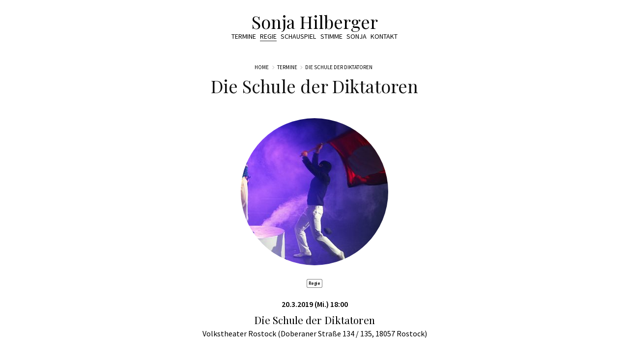

--- FILE ---
content_type: text/html; charset=UTF-8
request_url: https://sonjahilberger.com/events/termin-regie-2019-03-20/
body_size: 6093
content:
<!doctype html><html lang="de-DE"><head><meta charset="utf-8" /><link rel="dns-prefetch" href="//www.googletagmanager.com"/><script async src="https://www.googletagmanager.com/gtag/js?id=G-KCQ243CEH9"></script><script> window.dataLayer = window.dataLayer || []; function gtag(){dataLayer.push(arguments);} gtag("js",new Date()); gtag("config","G-KCQ243CEH9"); const google_analytics_tracking_id="G-KCQ243CEH9"; </script><title>Die Schule der Diktatoren | Sonja Hilberger</title>
<link data-rocket-preload as="style" href="https://fonts.googleapis.com/css?family=Playfair%20Display%3A400%2C400italic%7CSource%20Sans%20Pro%3A400%2C600%2C300italic&amp;display=swap" rel="preload">
<link href="https://fonts.googleapis.com/css?family=Playfair%20Display%3A400%2C400italic%7CSource%20Sans%20Pro%3A400%2C600%2C300italic&amp;display=swap" media="print" onload="this.media=&#039;all&#039;" rel="stylesheet">
<noscript><link rel="stylesheet" href="https://fonts.googleapis.com/css?family=Playfair%20Display%3A400%2C400italic%7CSource%20Sans%20Pro%3A400%2C600%2C300italic&display=swap"></noscript>
<link href='https://fonts.gstatic.com' crossorigin rel='preconnect' />
<link rel='stylesheet' id='pii-style-css' href='https://sonjahilberger.com/img/css/style-1754808056.css' type='text/css' media='all' />
<link data-minify="1" rel='stylesheet' id='dashicons-css' href='https://sonjahilberger.com/img/cache/min/1/core/wp-includes/css/dashicons.min.css?ver=1754801157' type='text/css' media='all' />

<script type="text/javascript" src="https://sonjahilberger.com/core/wp-includes/js/jquery/jquery.min.js" id="jquery-core-js"></script>
<script type="text/javascript" src="https://sonjahilberger.com/core/wp-includes/js/jquery/jquery-migrate.min.js" id="jquery-migrate-js" data-rocket-defer defer></script>
<meta name="description" content="Sonja Hilberger, in den 68ern in West-Berlin, hat in über 100 Theaterinszenierungen und Filmen gespielt. Seit 2002 führt sie auch Regie. Sie hat zwei Kinder und lebt mit ihrer Familie in Berlin. Sie studierte Schauspiel an der Hochschule für Musik und Theater Rostock. Im Anschluss an das Studium war sie u.a. engagiert an den Bühnen der Stadt Kiel (1994-1995), am Nordhessischen Landestheater Marburg (1996), an den Uckermärkischen Bühnen Schwedt (1996-1998) sowie am Volkstheater Rostock (2002-2005). Im Theater89 Berlin ist sie seit 2001 in unterschiedlichen Produktionen als Schauspielerin tätig. Sie wurde als “Schauspielerin des Jahres” von den Uckermärkischen Bühnen Schwedt ausgezeichnet und erhielt den Förderpreis “Jugend Kulturell”. Als Bassistin und Sängerin wirkte Sonja Hilberger in unterschiedlichen Bands mit. Die Schauspielerin und Regisseurin ist mit Beginn der Spielzeit 2010/11 am Volkstheater Rostock engagiert. Sonja Hilberger Regisseurin und Schauspielerin, Theater, Film, Fernsehen." /><meta name="copyright" content="2025 by Sonja Hilberger"><meta name="robots" content="index, follow, noarchive"><meta name="robots" content="max-image-preview:large"><meta name="format-detection" content="telephone=no"><meta name="apple-mobile-web-app-capable" content="no"><meta name="apple-mobile-web-app-status-bar-style" content="black"><meta name="msapplication-config" content="none"/><meta name="viewport" content="width=device-width,initial-scale=1,minimum-scale=1,maximum-scale=1,user-scalable=no"><meta name="google" value="notranslate"><link rel="icon" type="image/png" href="https://sonjahilberger.com/core/ico/favicon-16.png"><link rel="icon" type="image/svg+xml" href="https://sonjahilberger.com/core/ico/favicon-16.svg"><link rel="apple-touch-icon" href="https://sonjahilberger.com/core/ico/favicon-128.png"><link rel="mask-icon" href="https://sonjahilberger.com/core/ico/favicon-16.svg" color="#161617"><meta name="theme-color" content="#161617"/><link rel="canonical" href="https://sonjahilberger.com/events/termin-regie-2019-03-20/" /><link rel="alternate" type="application/rss+xml" title="Sonja Hilberger" href="https://sonjahilberger.com/feed/" /><meta property="og:url" content="https://sonjahilberger.com/events/termin-regie-2019-03-20/" /><meta property="og:title" content="Die Schule der Diktatoren" /><meta property="og:description" content="Sonja Hilberger, in den 68ern in West-Berlin, hat in über 100 Theaterinszenierungen und Filmen gespielt. Seit 2002 führt sie auch Regie. Sie hat zwei Kinder und lebt mit ihrer Familie in Berlin. Sie studierte Schauspiel an der Hochschule für Musik und Theater Rostock. Im Anschluss an das Studium war sie u.a. engagiert an den Bühnen der Stadt Kiel (1994-1995), am Nordhessischen Landestheater Marburg (1996), an den Uckermärkischen Bühnen Schwedt (1996-1998) sowie am Volkstheater Rostock (2002-2005). Im Theater89 Berlin ist sie seit 2001 in unterschiedlichen Produktionen als Schauspielerin tätig. Sie wurde als “Schauspielerin des Jahres” von den Uckermärkischen Bühnen Schwedt ausgezeichnet und erhielt den Förderpreis “Jugend Kulturell”. Als Bassistin und Sängerin wirkte Sonja Hilberger in unterschiedlichen Bands mit. Die Schauspielerin und Regisseurin ist mit Beginn der Spielzeit 2010/11 am Volkstheater Rostock engagiert. Sonja Hilberger Regisseurin und Schauspielerin, Theater, Film, Fernsehen." /><meta property="og:image" content="https://sonjahilberger.com/img/2018/03/2018_Schule_der_diktatoren_6209a.jpg" /><meta property="og:updated_time" content="1548751493" /><meta property="og:site_name" content="Sonja Hilberger" /><meta property="og:type" content="article" /><meta property="og:locale" content="de_DE" /><meta name="twitter:card" content="summary_large_image" /><meta name="twitter:url" content="https://sonjahilberger.com/events/termin-regie-2019-03-20/" /><meta name="twitter:title" content="Die Schule der Diktatoren" /><meta name="twitter:description" content="Sonja Hilberger, in den 68ern in West-Berlin, hat in über 100 Theaterinszenierungen und Filmen gespielt. Seit 2002 führt sie auch Regie. Sie hat zwei Kinder und lebt mit ihrer Familie in Berlin. Sie studierte Schauspiel an der Hochschule für Musik und Theater Rostock. Im Anschluss an das Studium war sie u.a. engagiert an den Bühnen der Stadt Kiel (1994-1995), am Nordhessischen Landestheater Marburg (1996), an den Uckermärkischen Bühnen Schwedt (1996-1998) sowie am Volkstheater Rostock (2002-2005). Im Theater89 Berlin ist sie seit 2001 in unterschiedlichen Produktionen als Schauspielerin tätig. Sie wurde als “Schauspielerin des Jahres” von den Uckermärkischen Bühnen Schwedt ausgezeichnet und erhielt den Förderpreis “Jugend Kulturell”. Als Bassistin und Sängerin wirkte Sonja Hilberger in unterschiedlichen Bands mit. Die Schauspielerin und Regisseurin ist mit Beginn der Spielzeit 2010/11 am Volkstheater Rostock engagiert. Sonja Hilberger Regisseurin und Schauspielerin, Theater, Film, Fernsehen." /><meta name="twitter:image" content="https://sonjahilberger.com/img/2018/03/2018_Schule_der_diktatoren_6209a.jpg" /><meta name="twitter:widgets:csp" content="on" /><meta name="google-site-verification" content="HGmB5fzvmte8FNuJu2NbEVDFZi0Po13SXb_ZLNEZ5tQ" /></head><body class="wp-singular events-template-default single single-events postid-1750 events termin-regie-2019-03-20"><header data-rocket-location-hash="a958a4e02512def1962799edcb763194"><hgroup><h1 class='site-title'><a href="https://sonjahilberger.com" rel="home">Sonja Hilberger</a></h1></hgroup>
<nav class="navigation"><ul class="header"><li id="menu-item-809" class="events menu-item menu-item-type-custom menu-item-object-custom menu-item-809"><a href="https://sonjahilberger.com/events/" class="tracking" data-name="menu_click" data-event="menu-header">Termine</a></li><li id="menu-item-745" class="menu-item menu-item-type-taxonomy menu-item-object-category current-events-ancestor current-menu-parent current-events-parent menu-item-745"><a href="https://sonjahilberger.com/regie/" class="tracking" data-name="menu_click" data-event="menu-header">Regie</a></li><li id="menu-item-746" class="menu-item menu-item-type-taxonomy menu-item-object-category menu-item-746"><a href="https://sonjahilberger.com/schauspiel/" class="tracking" data-name="menu_click" data-event="menu-header">Schauspiel</a></li><li id="menu-item-747" class="menu-item menu-item-type-taxonomy menu-item-object-category menu-item-747"><a href="https://sonjahilberger.com/stimme/" class="tracking" data-name="menu_click" data-event="menu-header">Stimme</a></li><li id="menu-item-790" class="menu-item menu-item-type-post_type menu-item-object-page menu-item-790"><a href="https://sonjahilberger.com/alles-ueber-sonja/" class="tracking" data-name="menu_click" data-event="menu-header">Sonja</a></li><li id="menu-item-765" class="menu-item menu-item-type-post_type menu-item-object-page menu-item-765"><a href="https://sonjahilberger.com/contact/" class="tracking" data-name="menu_click" data-event="menu-header">Kontakt</a></li></ul></nav></header><main>
<article>

<nav class="breadcrumb"><ul class="breadcrumb"><li class="home"><a href="https://sonjahilberger.com" class="tracking" data-event="breadcrumb">Home</a></li><li class="shop"><a href="https://sonjahilberger.com/events/" class="tracking" data-event="breadcrumb">Termine</a></li><li class="singular"><a href="https://sonjahilberger.com/events/termin-regie-2019-03-20/" class="tracking" data-event="breadcrumb">Die Schule der Diktatoren</a></li></ul></nav>

<h1 class="the_title">Die Schule der Diktatoren</h1>

<div class="the_content clearfix animated fadeInUp delay">

<ul class="ul-grid-events"> <li><a class="tracking post post-events post-300 has-hover" href="https://sonjahilberger.com/regie/die-schule-der-diktatoren/"><span class="thumbnail"><img fetchpriority="high" decoding="async" width="300" height="300" src="https://sonjahilberger.com/img/2018/03/2018_Schule_der_diktatoren_6209a-300x300.jpg" class="attachment-thumbnail size-thumbnail" alt="Die Schule der Diktatoren | © Beate Nelken" title="Die Schule der Diktatoren | © Beate Nelken" /></span>
<span class="meta"> <span class="tags"> <i>Regie</i> </span>
 <span class="eventdate"><b>20.3.2019 (Mi.)   18:00</b></span>
 <span class="title">Die Schule der Diktatoren</span>
 <span class="description">Volkstheater Rostock (Doberaner Straße 134 / 135, 18057 Rostock)</span></span></a></li> </ul> <div><hr /><aside class="events"> <h4 class="aside">Regie</h4></aside> <h3 class="first">Die Schule der Diktatoren</h3>  <p>© Beate Nelken Premiere: 17. März 2018 Volkstheater Rostock Regie und Ausstattun …</p>  <p> → <a href="https://sonjahilberger.com/regie/die-schule-der-diktatoren/">sonjahilberger.com/regie/die-schule-der-diktatoren</a></p> </div>

<nav class="sns sns-share clearfix scroll-fade-in"><ul><li><h3 class="share">Share</h3></li><li class="facebook tracking"><a href="https://www.facebook.com/sharer/sharer.php?u=https%3A%2F%2Fsonjahilberger.com%2Fevents%2Ftermin-regie-2019-03-20%2F" data-name="sns_share_click" data-event="sns-share-facebook" target="_blank"><svg viewbox="0 0 24 24"><use href="https://sonjahilberger.com/core/ico/svg-social.svg#facebook" /></use></svg></a></li><li class="twitter tracking"><a href="https://twitter.com/intent/tweet?source=https%3A%2F%2Fsonjahilberger.com%2Fevents%2Ftermin-regie-2019-03-20%2F&text=Die+Schule+der+Diktatoren+%7C+Sonja+Hilberger:%20https%3A%2F%2Fsonjahilberger.com%2Fevents%2Ftermin-regie-2019-03-20%2F" data-name="sns_share_click" data-event="sns-share-facebook" target="_blank"><svg viewbox="0 0 24 24"><use href="https://sonjahilberger.com/core/ico/svg-social.svg#twitter" /></use></svg></a></li><li class="pinterest tracking"><a href="https://pinterest.com/pin/create/button/?url=https%3A%2F%2Fsonjahilberger.com%2Fevents%2Ftermin-regie-2019-03-20%2F&description=Die+Schule+der+Diktatoren+%7C+Sonja+Hilberger&media=https://sonjahilberger.com/img/2018/03/2018_Schule_der_diktatoren_6209a.jpg" data-name="sns_share_click" data-event="sns-share-pinterest" target="_blank"><svg viewbox="0 0 24 24"><use href="https://sonjahilberger.com/core/ico/svg-social.svg#pinterest" /></i></a></li></ul></nav>
<nav class="navigation-links clearfix">
<div class="nav-next"><a href="https://sonjahilberger.com/events/termin-regie-2019-03-15/" rel="prev"></a> </div>
<div class="nav-previous"><a href="https://sonjahilberger.com/events/termin-regie-2019-03-21/" rel="next"></a> </div>
</nav>

</div>



</article>


</main>


<footer data-rocket-location-hash="274e7e6efae6489169ca785adbb4cc5c">

<h1 class="site-title"><a href="https://sonjahilberger.com" rel="home">Sonja Hilberger</a></h1>

<nav class="navigation"><ul class="footer">
<li class="events menu-item menu-item-type-custom menu-item-object-custom menu-item-809"><a href="https://sonjahilberger.com/events/" class="tracking" data-name="menu_click" data-event="menu-header">Termine</a></li>
<li class="menu-item menu-item-type-taxonomy menu-item-object-category current-events-ancestor current-menu-parent current-events-parent menu-item-745"><a href="https://sonjahilberger.com/regie/" class="tracking" data-name="menu_click" data-event="menu-header">Regie</a></li>
<li class="menu-item menu-item-type-taxonomy menu-item-object-category menu-item-746"><a href="https://sonjahilberger.com/schauspiel/" class="tracking" data-name="menu_click" data-event="menu-header">Schauspiel</a></li>
<li class="menu-item menu-item-type-taxonomy menu-item-object-category menu-item-747"><a href="https://sonjahilberger.com/stimme/" class="tracking" data-name="menu_click" data-event="menu-header">Stimme</a></li>
<li class="menu-item menu-item-type-post_type menu-item-object-page menu-item-790"><a href="https://sonjahilberger.com/alles-ueber-sonja/" class="tracking" data-name="menu_click" data-event="menu-header">Sonja</a></li>
<li class="menu-item menu-item-type-post_type menu-item-object-page menu-item-765"><a href="https://sonjahilberger.com/contact/" class="tracking" data-name="menu_click" data-event="menu-header">Kontakt</a></li>
<li id="menu-item-784" class="menu-item menu-item-type-post_type menu-item-object-page menu-item-784"><a href="https://sonjahilberger.com/contact/" class="tracking" data-name="menu_click" data-event="menu-footer">Impressum</a></li>
<li id="menu-item-728" class="menu-item menu-item-type-post_type menu-item-object-page menu-item-privacy-policy menu-item-728"><a rel="privacy-policy" href="https://sonjahilberger.com/privacy-policy/" class="tracking" data-name="menu_click" data-event="menu-footer">Datenschutz</a></li>
</ul></nav>

<section data-rocket-location-hash="9767b1acd44cef6aa756ba7b12a46d3e"><div data-rocket-location-hash="c3bafe8639c43500ae4fa05540a27fe3" class="search"><form class="global-search" method="get" action="https://www.google.de/search"><input type="hidden" name="hl" value="de"><input type="hidden" name="num" value="50"><input type="hidden" name="sitesearch" value="sonjahilberger.com"><input value="" name="q" type="text" id="s" maxlength="99" maxlength="99" placeholder="Suchen"></form></div></section>

<div data-rocket-location-hash="ee7832ce790b83555f8a64fe439c60ad" class="site-info">
<a href="https://sonjahilberger.com" rel="home">&copy; 1968-2025 by Sonja Hilberger</a>
- Design by <a class="piichi" href="https://piichi.com" rel="designer">pii<span>chi.com - tokyo - japan</span></a> 
</div>

</footer>

<script type="speculationrules">
{"prefetch":[{"source":"document","where":{"and":[{"href_matches":"\/*"},{"not":{"href_matches":["\/core\/wp-*.php","\/core\/wp-admin\/*","\/img\/*","\/core\/wp-content\/*","\/core\/wp-content\/plugins\/*","\/core\/wp-content\/themes\/sonjahilberger.com\/*","\/*\\?(.+)"]}},{"not":{"selector_matches":"a[rel~=\"nofollow\"]"}},{"not":{"selector_matches":".no-prefetch, .no-prefetch a"}}]},"eagerness":"conservative"}]}
</script>
<script type="text/javascript"> document.addEventListener('wpcf7mailsent',function(event) { var event_category = 'contact-form'; var event_name = document.location.pathname; var event_label = 'submit #'+event.detail.contactFormId; if (typeof(gtag)!=='undefined') {gtag('event','contact_form',{'event_category':event_category,'event_label':event_label});} console.log('event','contact_form',{'event_category':event_category,'event_label':event_label,'link_url':event_label}); jQuery('.wpcf7-form.sent label,.wpcf7-form.sent p').hide(); var target = jQuery('.wpcf7').offset().top-190; if (target<0) { target=0} jQuery('html,body').animate({scrollTop: target},700); }, false); </script><style type="text/css">
/* aside-events 2023 */
aside.next-events { padding:15px; max-width:920px; margin:0 auto 2em auto; border-top:none; background:#f9f9f9;} 
aside.next-events h2 { margin-top:.5em;} 
article aside.next-events ul.ul-list { margin-bottom:.5em;} 
aside.events { padding-top:2em; border-top:none;} aside.events h2 { margin-top:1em;} 

ul.ul-grid-events { margin:1em auto; padding:0; max-width:920px; text-align:center;}
ul.ul-grid-events li {width:100%; display:block; padding:0px; margin:0 auto 50px auto;}
ul.ul-grid-events li a.post {display:block; margin:0 auto; max-width:none; border-bottom: none;}
ul.ul-grid-events li a.post:hover { color:#333; background:none; opacity:.8}
ul.ul-grid-events li a.post span.meta {margin: 1em auto;}
ul.ul-grid-events li a.post span.title {font-size:1.3em;}
ul.ul-grid-events li a.post span.thumbnail img {-webkit-border-radius: 100%;border-radius: 100%;}
ul.ul-grid-events li a.post.has-hover span.thumbnail:after { display:none;}
ul.ul-grid-events li a.post span.tags {margin-bottom:.5em}
ul.ul-grid-events li a.post span.tags i { border-radius:3px; padding:0 .3em;}

ul.ul-list { list-style:none; margin:0 auto 2em auto; padding:0; text-align:left;} 
ul.ul-list li {margin:0; padding:0;} /*article ul.ul-list { max-width:1420px;}*/ 
section.wide ul.ul-list { margin-bottom:0;} 
article.category ul.ul-list { padding:0 20px }

dl.event-line { margin:0 auto; padding:0; text-align:left; line-height:1.5em; display: flex;}
dl.event-line dt {margin:0; font-weight:700; display:inline-block; min-width:10.33em}
dl.event-line dd { margin: 0 0 0 .7em; font-weight:400; display:inline-block;}

i.event-countdown {font-style:normal; letter-spacing:-.02em; line-height:normal; padding:0 1px; font-weight:bold; margin: 0 4px 0 0; border:1px solid #f60000; color:#f60000; background:#fff; font-size: 11px; line-height: 11px; display: inline-block; vertical-align: middle;}

a.post-event {padding:1px 3px; display:inline-block;}
a.post-event:hover { background:#333; color:#fff;}

/* wp-calendar 2023 */

svg:not([fill]) {fill:currentColor} svg {max-width: 100%; height: auto; vertical-align:middle}
table.wp-calendar { width:100%; max-width:500px;line-height:1em; text-align:center; margin:10px auto;border-collapse:collapse; background-color:#fff;}
table.wp-calendar th,table.wp-calendar td {border:1px solid #ccc; line-height:1.8em; padding:4px 8px;text-align: center;}
table.wp-calendar th {white-space:pre; vertical-align:top; font-weight:bold;} table.wp-calendar td { padding:0;}
article table.wp-calendar td:before { content:''; display:none;}
table.wp-calendar td.today {box-shadow: inset 0 0 1em rgba(0,0,0,.77);}
table.wp-calendar td.weekday-0,table.wp-calendar td.weekday-6 {background-color:#f9f9f9;}
table.wp-calendar td.holiday { background-color:#909090;}
table.wp-calendar td.category-event { background-color:#ef4130;} 

table.wp-calendar td a,table.wp-calendar td span {display:block; border:none; padding:3px 8px;}
table.wp-calendar td a { color:#fff; cursor:alias;}
table.wp-calendar td.holiday span { color:#fff; cursor:default; /*pointer-events: none;*/}


@media screen and (min-width:414px) and (max-width:680px) {aside.calendar { min-width:374px;}}
@media screen and (max-width:320px) {table {width:auto;}}
/*aside.calendar {min-height:14.6em;}*/

aside.calendar h4 { display:flex; line-height:32px; padding:1em 0 0 0; background:none; max-width:500px;} 
aside.calendar h4 a.this-month { flex: 1;} aside.calendar h4 a.this-month i { display:inline-block; line-height:1em; font-style:normal;}
aside.calendar h4 a.get-month {-webkit-transition:all .6s ease;-moz-transition:all .6s ease;transition:all .6s ease; padding:0 .3em; text-align: center; color:#777; display: inline-block;} aside.calendar h4 a.get-month:hover { color:#000; cursor: pointer;} aside.calendar h4 a.get-month svg { display: inline-block; vertical-align: middle; color:currentColor; width: 1.3em; height: 1.3em; padding:0;} 

aside.updating { width:100%; position:relative; transition: ease-in-out .5s; overflow: hidden;} aside.updating:before {content: ''; display: inline-block; border:4px solid rgba(47,61,77,.1); border-radius: 50%; border-top-color: rgba(47,61,77,1); z-index:92; width:70px; height:70px; line-height: 70px; position:absolute; left:0; right: 0; top:-100px; margin:auto; user-select: none; transition: ease-in-out .2s; opacity: 0;} .updating:after { content:' '; background:rgba(255,255,255,.9); position:absolute; top:0; left:0; right:0; bottom:0; width:100%; height:0%; z-index:91; transition: ease .1s; opacity: 0;} aside.updating.is-updating:before { opacity: 1; top:0; bottom:0; animation: spin .8s ease-in-out infinite;-webkit-animation: spin .8s ease-in-out infinite;} aside.updating.is-updating:after { opacity: 1; height:100%;} aside.updating.is-updating {min-height:190px;} @keyframes spin {to {-webkit-transform: rotate(360deg);}} @-webkit-keyframes spin {to {-webkit-transform: rotate(360deg);}}

</style>
<script type="text/javascript">

if (typeof jQuery.fn.live == 'undefined' || !(jQuery.isFunction(jQuery.fn.live))) { jQuery.fn.extend({live:function (event,callback) {if (this.selector) { jQuery(document).on(event,this.selector, callback);}} }); }

jQuery(document).ready(function ($) {

	//$('.flexslider').flexslider();
	$("a[href^=http]").not("a[href*='sonjahilberger.com']").attr("target","_blank").attr("rel","noopener noreferrer");
			
		$(document).bind("contextmenu",function(e){ return false;});
	$("article img").mousedown(function(){return false;});
	
});

</script>

<div data-rocket-location-hash="6483985d16ba338f4831b7ffbc4f8711" id="fb-root"></div>

<script>var rocket_beacon_data = {"ajax_url":"https:\/\/sonjahilberger.com\/core\/wp-admin\/admin-ajax.php","nonce":"246fcd5e82","url":"https:\/\/sonjahilberger.com\/events\/termin-regie-2019-03-20","is_mobile":false,"width_threshold":1600,"height_threshold":700,"delay":500,"debug":null,"status":{"atf":true,"lrc":true,"preconnect_external_domain":true},"elements":"img, video, picture, p, main, div, li, svg, section, header, span","lrc_threshold":1800,"preconnect_external_domain_elements":["link","script","iframe"],"preconnect_external_domain_exclusions":["static.cloudflareinsights.com","rel=\"profile\"","rel=\"preconnect\"","rel=\"dns-prefetch\"","rel=\"icon\""]}</script><script data-name="wpr-wpr-beacon" src='https://sonjahilberger.com/core/wp-content/plugins/wp-rocket/assets/js/wpr-beacon.min.js' async></script></body>
</html>
<!-- Cached for great performance -->

--- FILE ---
content_type: text/css; charset=utf-8
request_url: https://sonjahilberger.com/img/css/style-1754808056.css
body_size: 5726
content:
@charset "utf-8";/*2025-08-10 06:40:56*/html{font-family:sans-serif;-webkit-text-size-adjust:100%;-ms-text-size-adjust:100%}body{margin:0}article,aside,details,figcaption,figure,footer,header,main,menu,nav,section,summary{display:block}audio,canvas,progress,video{display:inline-block;vertical-align:baseline}audio:not([controls]){display:none;height:0}[hidden],template{display:none}a{background-color:transparent}a:active,a:hover{outline:0}abbr[title]{border-bottom:1px dotted}b,strong{font-weight:bold}dfn{font-style:italic}h1{font-size:2em;margin:0.67em 0}mark{background:#ff0;color:#000}small{font-size:80%}sub,sup{font-size:75%;line-height:0;position:relative;vertical-align:baseline}sup{top:-0.5em}sub{bottom:-0.25em}img{border:0}svg:not(:root){overflow:hidden}figure{margin:0}hr{box-sizing:content-box;height:0}pre{overflow:auto}code,kbd,pre,samp{font-family:monospace,monospace;font-size:1em}button,input,optgroup,select,textarea{color:inherit;font:inherit;margin:0}button{overflow:visible}button,select{text-transform:none}button,html input[type="button"],input[type="reset"],input[type="submit"]{-webkit-appearance:button;cursor:pointer}button[disabled],html input[disabled]{cursor:default}button::-moz-focus-inner,input::-moz-focus-inner{border:0;padding:0}input{line-height:normal}input[type="checkbox"],input[type="radio"]{box-sizing:border-box;padding:0}input[type="number"]::-webkit-inner-spin-button,input[type="number"]::-webkit-outer-spin-button{height:auto}input[type="search"]{-webkit-appearance:textfield;box-sizing:content-box}input[type="search"]::-webkit-search-cancel-button,input[type="search"]::-webkit-search-decoration{-webkit-appearance:none}fieldset{border:1px solid #c0c0c0;margin:0 2px;padding:0.35em 0.625em 0.75em}legend{border:0;padding:0}textarea{overflow:auto}optgroup{font-weight:bold}table{border-collapse:collapse;border-spacing:0}td,th{padding:0}body,button,input,select,textarea{font-family:'Source Sans Pro',Helvetica Neue,arial,sans-serif;color:#111;font-size:16px;line-height:1.8;font-weight:400;-webkit-font-smoothing:antialiased;font-smoothing:antialiased;text-rendering:optimizeLegibility;-moz-osx-font-smoothing:grayscale}h1,h2,h3,h5,h6{font-family:"Adobe Caslon Pro",'Playfair Display',Times New Roman,serif,sans-serif;font-weight:normal;margin-top:0;margin-bottom:0.5em;clear:both;padding:0 1em;text-align:center}h1{font-size:36px;line-height:46px}h2{font-size:32px;line-height:42px}h3{font-size:28px;line-height:38px}h4{font-size:20px;line-height:30px;font-weight:700;padding:0 1em;text-align:center;margin:1.5em auto}h5{font-size:20px;line-height:30px}h6{font-size:16px;line-height:26px}h1.the_title{margin-bottom:1.2em}@media screen and (max-width:666px){h1.the_title{margin-bottom:.6em}}h1 span,h2 span,h3 span,h4 span,h5 span,h6 span{font-style:italic;display:block;font-size:.77em;line-height:1.3em;font-weight:300}h2:before{border:1px solid #282828;content:" ";display:block;margin:25px auto;width:35px}aside h2:before,body.home h2:before{border:none;content:'';display:none;margin:0;width:0}aside h2:after,body.home h2:after{border:1px solid #282828;content:" ";display:block;width:35px;margin:20px auto 35px auto}body.home h2{margin-top:40px}article h2{margin-top:40px}p{margin-top:0;margin-bottom:1.5em}dfn,cite,em,i{font-style:italic}blockquote{margin:0 1.5em}address{margin:0 0 1.5em}abbr,acronym{border-bottom:1px dotted #666;cursor:help}mark,ins{background:#fff9c0;text-decoration:none}big{font-size:125%}.ft10{font-size:10px !important;line-height:1.5em}.ft11{font-size:11px !important;line-height:1.5em}.ft12{font-size:12px !important;line-height:1.5em}.ft16{font-size:16px !important;line-height:1.5em}html{box-sizing:border-box}*,*:before,*:after{box-sizing:inherit}*{-moz-osx-font-smoothing:grayscale;-webkit-font-smoothing:antialiased;outline:medium none}*,*:after,*:before{-webkit-box-sizing:border-box;-moz-box-sizing:border-box;box-sizing:border-box}body{text-align:center}blockquote,q{quotes:"" "";margin:3em auto;padding:0;font-size:140%;line-height:1.6em;max-width:620px;position:relative}blockquote .caption{text-align:center}blockquote:before,q:before,blockquote:after,q:after{position:absolute;content:"\f122";-webkit-font-smoothing:antialiased;font:normal 160px 'dashicons';color:#f9f9f9;vertical-align:top;display:inline-block;z-index:-1}blockquote:before,q:before{top:-44px;left:-44px}blockquote:after,q:after{bottom:-33px;right:-33px;-moz-transform:rotate(180deg);-webkit-transform:rotate(180deg);-o-transform:rotate(180deg);-ms-transform:rotate(180deg);transform:rotate(180deg)}@media screen and (max-width:760px){blockquote:after,q:after{right:-0}}hr{background-color:#ededed;border:0;height:1px;max-width:920px;margin:1.5em auto}article ul,article ol{margin:0 auto 1.5em auto;max-width:920px;text-align:left}ul{list-style:disc}ol{list-style:decimal}li > ul,li > ol{margin-bottom:0;margin-left:1.5em}dt{font-weight:bold}dd{margin:0 1.5em 1.5em}img{height:auto;max-width:100%;background:transparent !important}table{margin:0 0 1.5em;width:100%}embed,iframe,object{max-width:100%}::-moz-selection{background:#282828;color:#fff;text-shadow:none}::selection{background:#282828;color:#fff;text-shadow:none}article a{word-wrap:break-word}a[href$=".pdf"]:before{content:"\f491";display:inline-block;-webkit-font-smoothing:antialiased;font-family:'dashicons';margin-right:5px;vertical-align:middle;font-size:120%}.video-container{position:relative;width:100%;overflow:hidden;padding-top:56.25%;margin:20px auto}.video-container iframe{position:absolute;top:0;left:0;width:100%;height:100%}div.mjp-s-wrapper.s-text{padding:14px 0;text-align:center}.wp-audio-shortcode,.mejs-container{max-width:590px!important;margin:0 auto}img[data-lazy-src]{opacity:0}img.lazyloaded{-webkit-transition:opacity .5s linear 0.2s;-moz-transition:opacity .5s linear 0.2s;transition:opacity .5s linear 0.2s;opacity:1}main{padding-top:8em}body.home main{padding-top:7em}article{padding-bottom:2em}header{color:#282828;position:fixed;top:2em;left:0;padding:10px;margin:0;width:100%;z-index:10000}@media only screen and (min-width:768px){body.admin-bar main{padding-top:9em}body.home.admin-bar main{padding-top:8em}body.admin-bar header{top:4em}}@media screen and (max-height:782px),screen and (max-width:782px){main{}header{top:1em}}@media screen and (max-width:360px){header{top:12px}}header h1{line-height:1em;margin-bottom:0;padding:0}aside{color:#282828;padding:2em 10px;margin:0;width:100%}footer{color:#282828;padding:2em 10px 10px 10px;margin:0;width:100%;border-top:1px solid #ededed;background-color:#f9f9f9}footer h1{line-height:1em;margin-bottom:.3334em;padding:0}footer .site-info{margin:0 0 25px 0;font-size:12px;text-align:center;line-height:1.4em}footer a.piichi span{display:none}footer a.piichi:hover span{display:inline}a.piichi:before{display:none}div.search{max-width:640px;margin:15px auto;padding:0 15px}div.search input{font-size:14px;line-height:1.4em}nav ul{text-align:center;list-style:none;max-width:700px;margin:0 auto;padding:0;font-size:14px}nav ul li{display:inline-block;margin:0 .3em}@media screen and (max-width:414px){nav ul li{margin:0 .2em}}nav ul li a{text-transform:uppercase;text-decoration:none;border-bottom:1px solid transparent}nav ul li a.post{margin:0}nav ul li a.post span{display:none}nav ul li a:hover{text-decoration:none;color:#282828;border-bottom:1px solid #282828}nav ul li a.current,nav ul li.current-page-item a,nav ul li.current-post-item a,nav ul li.current-menu-item a,nav ul li.current-menu-parent a,nav ul li.current-category-ancestor a{border-bottom:1px solid #282828}article .the_content ul,article .the_content ol{margin:0 auto 20px auto;max-width:620px}article .the_content ul.ul-list{max-width:920px}article figure{display:block;margin:20px auto;vertical-align:middle;position:relative}article figure img,article .the_content img{display:block;margin:0 auto}article figure figcaption{text-align:center;margin:.8075em 0;padding:0 .8075em;font-size:14px;line-height:1.5em}figure img + br,figure a + br,figure img + p,figure a + p{display:none}article figure.portrait{max-width:620px}article .columns figure.portrait{max-width:100%}article p{max-width:620px;padding:0 1em 1em 1em;margin:0 auto;text-align:left}.frame-700{max-width:730px;margin:0 auto}.frame-800{max-width:800px;margin:0 auto}.frame-900{max-width:1030px;margin:0 auto}ul.ul-grid{margin:1em auto;padding:0;max-width:1064px;text-align:center}@media screen and (min-width:666px){ul.ul-grid{padding:0 20px}}ul.ul-grid li{max-width:300px;display:inline-block;vertical-align:top;padding:0px;margin:0}ul.ul-grid-home li{width:20%}@media screen and (max-width:768px){ul.ul-grid li,ul.ul-grid-home li{width:33.333333%}}@media screen and (max-width:414px){ul.ul-grid li,ul.ul-grid-home li{width:50%}}ul.ul-related{margin:1em auto;padding:0;max-width:1060px;text-align:center}@media screen and (min-width:666px){ul.ul-related{padding:0 20px}}ul.ul-related li{max-width:170px;display:inline-block;vertical-align:top;padding:0px;margin:0}@media screen and (max-width:768px){ul.ul-related li{width:25%}}@media screen and (max-width:414px){ul.ul-related li{width:33.333333%}}@media screen and (max-width:360px){ul.ul-related li{width:50%}}a.post{display:block;clear:both;max-width:300px;margin:10px}.the_content a.post{padding:0;border-bottom:none}a.post span{display:block;clear:both;-webkit-transition:all .6s ease;-moz-transition:all .6s ease;transition:all .6s ease}a.post:hover span{-webkit-transition:all .6s ease;-moz-transition:all .6s ease;transition:all .6s ease}a span.thumbnail{box-sizing:border-box;line-height:9px;overflow:hidden}a span.thumbnail img.thumbnail{box-sizing:border-box;-webkit-backface-visibility:hidden;backface-visibility:hidden;-webkit-border-radius:100%;-moz-border-radius:100%;border-radius:100%;-webkit-transition:all .6s ease;-moz-transition:all .6s ease;transition:all .6s ease}a.post span.thumbnail img.thumbnail{filter:url("data:image/svg+xml;utf8,<svg xmlns=\'http://www.w3.org/2000/svg\'><filter id=\'grayscale\'><feColorMatrix type=\'matrix\' values=\'0.3333 0.3333 0.3333 0 0 0.3333 0.3333 0.3333 0 0 0.3333 0.3333 0.3333 0 0 0 0 0 1 0\'/></filter></svg>#grayscale");filter:gray;filter:grayscale(100%);-webkit-filter:grayscale(100%);-webkit-transition:all .6s ease;-moz-transition:all .6s ease;transition:all .6s ease}a.post:hover span.thumbnail img.thumbnail{filter:none;-webkit-filter:none;-webkit-transition:all .6s ease;-moz-transition:all .6s ease;transition:all .6s ease}a.post span.title{font-size:1.1em;line-height:1.3em;font-family:"Adobe Caslon Pro",'Playfair Display',Times New Roman,serif,sans-serif;margin-top:5px}a.post span.title br{display:none}a.post span.title span{line-height:1.3em;font-size:.6em;margin:.3em 0}a.post span.meta{padding:5px 2px}@media screen and (min-width:666px){a.post span.meta{padding:5px}}a.post span.date{font-size:11px;display:block;display:none}a.post span.tags{display:inline-block;overflow:hidden}a.post span.tags i{font-style:normal;letter-spacing:-.01em;font-size:9px;padding:0 4px;font-weight:bold;vertical-align:middle;border:1px solid rgba(0,0,0,.5);margin:2px;background:#fff;overflow:hidden;text-overflow:ellipsis;display:-webkit-box;-webkit-line-clamp:1;-webkit-box-orient:vertical;-webkit-transition:all .6s ease;-moz-transition:all .6s ease;transition:all .6s ease}@media screen and (min-width:768px){a.post span.tags i{white-space:pre;display:inline-block}}a.post:hover span.tags i{background:rgba(0,0,0,1);border:1px solid rgba(0,0,0,0);color:#fff;-webkit-transition:all .6s ease;-moz-transition:all .6s ease;transition:all .6s ease}a.post span.tags i.is-new,a.post:hover span.tags i.is-new{border:1px solid #f60000;color:#f60000;background:none}a.post-more{font-size:14px;line-height:1;white-space:pre;display:inline-block;clear:both;width:auto;padding:8px;background-color:#f9f9f9;margin:1em}a.post-more:after{content:".";display:block;height:0;clear:both;visibility:hidden}a.post-more:hover{background-color:#111;color:#fff;text-decoration:none}@media screen and (max-width:414px){a.post-more{display:block;float:none;margin:0 1em 1em 1em}}article .the_content{max-width:1280px;margin:0 auto}section.wide{border-top:1px solid #ededed;padding:0 0 40px 0;-o-transition:all 0.2s ease-in-out 0s;-ms-transition:all 0.2s ease-in-out 0s;-moz-transition:all 0.2s ease-in-out 0s;-webkit-transition:all 0.2s ease-in-out 0s;transition:all 0.2s ease-in-out 0s;text-align:center}section.wide:hover{background:#f9f9f9}section.wide.page-wrap{padding:40px 0 20px 0}.the_content a{text-decoration:none;border-bottom:1px solid rgba(0,0,0,.8);padding:0 2px}.the_content a:hover{background:#121210;color:#fff}.the_content a.no-border{border-bottom:none;padding:0}img.border{border:thin solid #ddd}img.f_left{float:left;margin:0 7px 7px 0}img.f_right{float:right;margin:0 0 7px 7px}form.wpcf7{max-width:700px;padding:10px}.wpcf7 input{width:100%}.wpcf7 span.wpcf7-form-control-wrap{display:block !important}.wpcf7 div.screen-reader-response,.wpcf7-display-none,div.wpcf7 div.ajax-error{display:none}span[role="alert"],div[role="alert"]{line-height:1.3em;display:block;clear:both;margin:.5em auto;padding:9px;text-align:center;width:100%;-webkit-box-sizing:border-box;-moz-box-sizing:border-box;box-sizing:border-box;background-color:#f5f5f3;max-width:620px}.wpcf7 input[type="text"],.wpcf7 input[type="email"]{width:100%}div.wpcf7-mail-sent-ok{border:thin solid #398f14;padding:2em}div.wpcf7-mail-sent-ng{border:thin solid #ff0000}div.wpcf7-spam-blocked{border:thin solid #ffa500}div.wpcf7-validation-errors,div.screen-reader-response[role="alert"]{border-top:thin solid #f7e700}span.wpcf7-not-valid-tip{border-top:thin solid #f00}span.wpcf7-list-item{margin-left:0.5em;display:block}div.wpcf7 img.ajax-loader{border:none;margin:9px auto 0 auto !important;display:block}div.wpcf7 .placeheld{color:#888}.wpcf7 input.wpcf7-submit[disabled]{background:#f9f9f9;opacity:.4;cursor:not-allowed}.wpcf7 input.wpcf7-submit[disabled]:hover{color:#2a2a2a;cursor:not-allowed}fieldset.hidden-fields-container{display:none}input,input:hover{-o-transition:ease-in-out 0.2s;-ms-transition:ease-in-out 0.2s;-moz-transition:ease-in-out 0.2s;-webkit-transition:ease-in-out 0.2s;transition:ease-in-out 0.2s}article button,input[type="button"],input[type="reset"],input[type="submit"]{font-family:'Source Sans Pro',Helvetica Neue,Arial,sans-serif;border:1px solid;border-color:#111;border-radius:3px;background:#111;box-shadow:none;color:#fff;font-size:11px;font-weight:700;letter-spacing:0.1em;line-height:1;text-transform:uppercase;padding:1.25em 2.5em;text-shadow:none}article button:hover,input[type="button"]:hover,input[type="reset"]:hover,input[type="submit"]:hover{border-color:#444;background:#444}article button:focus,input[type="button"]:focus,input[type="reset"]:focus,input[type="submit"]:focus,article button:active,input[type="button"]:active,input[type="reset"]:active,input[type="submit"]:active{border-color:#444;background:#444}input[type="text"],input[type="email"],input[type="url"],input[type="password"],input[type="search"],textarea{color:#666;border:1px solid #ccc;border-radius:3px;-webkit-appearance:none}input[type="text"]:focus,input[type="email"]:focus,input[type="url"]:focus,input[type="password"]:focus,input[type="search"]:focus,textarea:focus{color:#111}input[type="text"],input[type="email"],input[type="url"],input[type="password"],input[type="search"]{padding:3px 6px;width:100%}textarea{padding-left:3px;width:100%}table{width:100%;margin:0 0 10px 0;border-collapse:collapse;background-color:#fff}table th,table td{border:1px solid #ccc;padding:15px;line-height:2em}table th{vertical-align:top;text-align:left;font-weight:bold;max-width:30px}table tdtd{border:none;padding:5px;line-height:100%}a{color:#000;outline:0;text-decoration:none;-o-transition:ease-in-out 0.2s;-ms-transition:ease-in-out 0.2s;-moz-transition:ease-in-out 0.2s;-webkit-transition:ease-in-out 0.2s;transition:ease-in-out 0.2s}a:hover{-webkit-transition:all .6s ease;-moz-transition:all .6s ease;transition:all .6s ease}a:focus{outline:0}a:hover,a:active{outline:0}.hide{display:none !important}.clearfix:after{content:".";display:block;height:0;clear:both;visibility:hidden}.clear:before,.clear:after,main:before,main:after,footer:before,footer:after{content:"";display:table}.clear:after,main:after,footer:after{clear:both}.alignleft{display:inline;float:left;margin-right:1.5em;margin-top:1em}.alignright{display:inline;float:right;margin-left:1.5em;margin-top:1em}.aligncenter{clear:both;display:block;margin-left:auto;margin-right:auto;margin-top:1em}@media screen and (max-width:600px){.alignleft,.alignright,.aligncenter{clear:both;display:block;float:none;margin-left:auto;margin-right:auto}}ul.breadcrumb{list-style:none;margin:0 auto 5px auto;padding:0 10px;text-transform:uppercase;font-size:11px;max-width:700px;text-align:center}ul.breadcrumb li.date{display:none}ul.breadcrumb li{display:inline;margin:0 .3em 0 0;padding:0}ul.breadcrumb li a,ul.breadcrumb li a:hover{border:none;display:inline-block}ul.breadcrumb li:before{content:"\f345";display:inline-block;-webkit-font-smoothing:antialiased;font-family:'dashicons';color:#ccc;margin-right:.2em;vertical-align:bottom}ul.breadcrumb li.home:before{content:'';margin:0}ul.breadcrumb li.date{margin:0 1em 0 0}ul.breadcrumb li.date:before{content:"\f469";margin-right:.15em}ul.breadcrumb li.post-edit-link{text-align:right}ul.breadcrumb li.post-edit-link:before{content:"\f464";color:#f30000;margin-left:1.3em}ul.breadcrumb li a.post-edit-link{font-size:12px}@media screen and (max-width:600px){ul.breadcrumb{display:none}}nav.navigation-links{line-height:1em;display:block;clear:both;-webkit-font-smoothing:antialiased;padding:0 5px;max-width:1024px;margin:0 auto}nav.navigation-links a{display:block;-webkit-transition:all.6s ease;-moz-transition:all.6s ease;transition:all.6s ease;padding:10px 0;text-align:center;vertical-align:text-bottom;color:#000;border:none;line-height:44px}nav.navigation-links a:hover{color:#fff;background:#121210;border:none}nav.navigation-links .nav-previous{float:left}nav.navigation-links .nav-next{float:right}nav.navigation-links .nav-previous a{padding-right:15px}nav.navigation-links .nav-next a{padding-left:15px}nav.navigation-links .nav-previous a:before{line-height:44px;width:44px;font:normal 44px 'dashicons';content:"\f341";display:inline-block;vertical-align:middle}nav.navigation-links .nav-next a:after{width:44px;line-height:44px;font:normal 44px 'dashicons';content:"\f345";display:inline-block;vertical-align:middle}svg:not([fill]){fill:currentColor}nav.sns{line-height:1;text-align:center}nav.sns ul{list-style:none;line-height:1;margin:50px auto;padding:0;display:inline-flex;column-gap:0;align-items:center;text-align:center}nav.sns ul li{display:inline-block;padding:0;margin:0;border-radius:4px;transition:all .2s ease-in-out}nav.sns ul li a{display:block;border-radius:4px;padding:9px;text-shadow:none;border-bottom:none;color:#000;line-height:0}nav.sns ul li a svg{width:24px;height:24px;cursor:pointer}footer nav.sns ul li a i{font-size:24px;line-height:1}nav.sns ul li:hover a{color:#000;background-color:rgba(0,0,0,.05)}nav.sns ul li.refresh a{padding:14px}nav.sns ul li.refresh a svg,nav.sns ul li.refresh i{display:block;width:18px;height:18px;cursor:pointer;transition:all .2s ease-in-out}nav.sns ul li.refresh a:hover i{-webkit-transform:rotate(-360deg);transform:rotate(-360deg)}h3.share{font-weight:300;font-size:14px;text-transform:uppercase;margin:1em 3em 1em 0;color:#808080;cursor:default;letter-spacing:.04em}footer nav.sns ul{margin-bottom:1em}footer nav.sns ul li:hover{background-color:rgba(255,255,255,.1)}footer nav.sns ul li a{padding:12px}aside.tags{border:none;padding:1em 10px 0 10px}aside.tags nav.keywords{max-width:980px;margin:0 auto;padding:0}aside.tags nav.keywords ul{max-width:none;margin:0 auto;padding:0;list-style:none;text-transform:uppercase}aside.tags nav.keywords ul li{margin:0 9px;padding:0;display:inline-block;clear:both;line-height:18px}aside.tags nav.keywords ul li a{display:block;text-decoration:none;border-bottom:none;text-transform:uppercase;padding:1px 3px}aside.tags nav.keywords ul li a:before{content:"\f323";display:block;-webkit-font-smoothing:antialiased;font:normal 18px 'dashicons';color:#ec2624;vertical-align:top;margin-right:6px;display:inline-block}.bx-wrapper{margin:0 auto !important;padding:0;zoom:1;line-height:1;position:relative;height:auto}.bx-wrapper img{max-width:100%;display:block}.bx-wrapper .bx-viewport{height:100%;-webkit-transform:translatez(0);-moz-transform:translatez(0);-ms-transform:translatez(0);-o-transform:translatez(0);transform:translatez(0)}.bx-wrapper .bx-loading{min-height:512px;background:#121210 url(/core/img/bot/loading.gif) center center no-repeat #fff;height:100%;width:100%;position:absolute;top:0;left:0;z-index:2000}aside.slider{display:block;margin:0 auto !important;padding:0;border-top:none;background:#121210}aside.slider ul.bxslider{list-style:none;max-width:1024px;margin:0 auto;padding:0}aside.slider ul.bxslider li{max-width:1024px;margin:0 auto;padding:0}aside.slider ul.bxslider li a{display:block;position:relative}aside.slider ul.bxslider li img{border:none}@media screen and (min-width:1024px){aside.slider{max-height:512px;overflow:hidden}aside.slider .bx-wrapper{min-height:512px}aside.slider .bx-wrapper .bx-viewport{overflow:visible!important}}aside.slider ul.bxslider li img{filter:url("data:image/svg+xml;utf8,<svg xmlns=\'http://www.w3.org/2000/svg\'><filter id=\'grayscale\'><feColorMatrix type=\'matrix\' values=\'0.3333 0.3333 0.3333 0 0 0.3333 0.3333 0.3333 0 0 0.3333 0.3333 0.3333 0 0 0 0 0 1 0\'/></filter></svg>#grayscale");filter:gray;filter:grayscale(100%);-webkit-filter:grayscale(100%);-webkit-transition:all .6s ease;-moz-transition:all .6s ease;transition:all .6s ease}.animated-long{-webkit-animation-duration:3s;animation-duration:3s;-webkit-animation-fill-mode:both;animation-fill-mode:both}.animated{-webkit-animation-duration:1s;animation-duration:1s;-webkit-animation-fill-mode:both;animation-fill-mode:both}.delay{-webkit-animation-delay:0.75s;animation-delay:0.75s}.delay-2{-webkit-animation-delay:1.5s;animation-delay:1.5s}.delay-3{-webkit-animation-delay:3s;animation-delay:3s}@-webkit-keyframes fadeIn{0%{opacity:0}100%{opacity:1}}@keyframes fadeIn{0%{opacity:0}100%{opacity:1}}.fadeIn{-webkit-animation-name:fadeIn;animation-name:fadeIn}@-webkit-keyframes fadeInUp{0%{opacity:0;-webkit-transform:translate3d(0,50px,0);transform:translate3d(0,50px,0)}100%{opacity:1;-webkit-transform:none;transform:none}}@keyframes fadeInUp{0%{opacity:0;-webkit-transform:translate3d(0,50px,0);transform:translate3d(0,50px,0)}100%{opacity:1;-webkit-transform:none;transform:none}}.fadeInUp{-webkit-animation-name:fadeInUp;animation-name:fadeInUp}@-webkit-keyframes fadeInUpBig{0%{opacity:0;-webkit-transform:translate3d(0,2000px,0);transform:translate3d(0,2000px,0)}100%{opacity:1;-webkit-transform:none;transform:none}}@media print{@page{size:A4 landscape;margin:0.5cm}body,main,article,header,footer{font:12pt Georgia,"Times New Roman",Times,serif;line-height:1.3;position:relative;top:auto;width:100%;margin:0;padding:0;border:none;float:none;color:#000 !important;background:#fff !important}h1,h2,h3,h4,h5{color:#000;font-size:14pt;page-break-after:avoid;page-break-inside:avoid}h1{font-size:24pt}img{width:500px;max-width:100% !important;page-break-inside:avoid}ul{list-style:none;page-break-inside:avoid}li{content:"» "}table,figure{page-break-inside:avoid}p a{color:#000;border:0;padding:0;word-wrap:break-word;font-weight:bolder;text-decoration:underline}p a[href^="http://"]:after{display:block;font-size:9px;content:" (" attr(href) ")"}$a:after > img{content:""}nav,aside,footer hgroup,footer ul,.social,.breadcrumb,.alert,.post-edit-link,#wpadminbar{display:none}footer .site-info{display:block;font-size:9px;text-align:center;margin:3em auto 0 auto}}